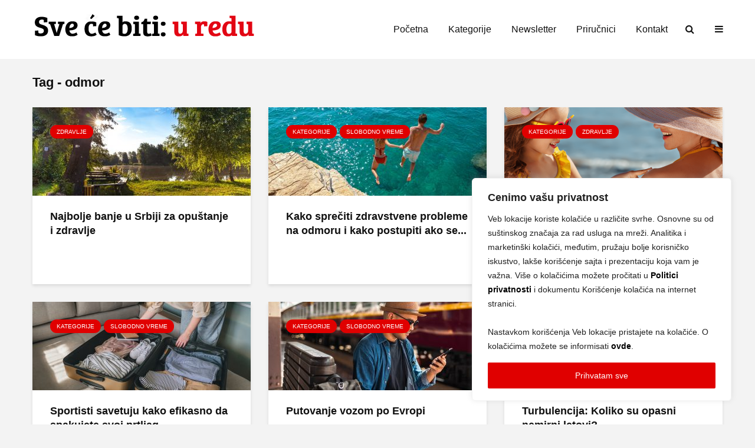

--- FILE ---
content_type: text/css
request_url: https://svecebitiuredu.triglav.rs/wp-content/themes/gridlove-child/style.css?ver=1.0.0
body_size: 595
content:
/*
Theme Name:   Gridlove Child
Theme URI:    http://example.com/twenty-fifteen-child/
Description:  Guides and newsletter functionality and additional menus inside the admin page. Safe inside the child theme, where Wordpress updates can't delete me :)
Author:       Blaž Bunc
Author URI:   http://nope.com
Template:     gridlove
Version:      1.0.0
License:      GNU General Public License v2 or later
License URI:  http://www.gnu.org/licenses/gpl-2.0.html
Tags:         light, dark, two-columns, right-sidebar, responsive-layout, accessibility-ready
Text Domain:  gridlovechild
*/